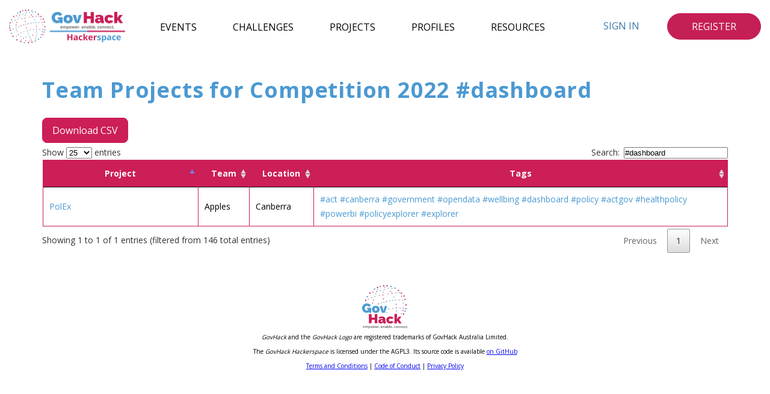

--- FILE ---
content_type: text/html; charset=utf-8
request_url: https://2022.hackerspace.govhack.org/projects?search=%23dashboard
body_size: 15564
content:
<!DOCTYPE html PUBLIC "-//W3C//DTD XHTML 1.0 Transitional//EN" "http://www.w3.org/TR/xhtml1/DTD/xhtml1-transitional.dtd">
<html>
  <head>
      <meta content="upgrade-insecure-requests" http-equiv="Content-Security-Policy"/>
      <!-- Google tag (gtag.js) -->
      <script async src="https://www.googletagmanager.com/gtag/js?id=G-CLN1YGF8DW"></script>
      <script>
        window.dataLayer = window.dataLayer || [];
        function gtag(){dataLayer.push(arguments);}
        gtag('js', new Date());
        gtag('config', 'G-CLN1YGF8DW');
      </script>
    <meta content="width=device-width, initial-scale=1" name="viewport"/>
    <meta name="csrf-param" content="authenticity_token" />
<meta name="csrf-token" content="lYtMlKEpB_WZ4qT_uiBnr-tgLAkXn0Qw8CKG3mkSEUKO-QNH8GYlrzvspaLT10UPI2lzpg3U7NjLGAnGQCuSLg" />
    
    <title>
      Projects #dashboard
      | Hackerspace
    </title>
    <title>GovHack Hackerspace | https://hackerspace.govhack.org/</title>
<meta name="description" content="Hackerspace is GovHack&#39;s official platform for the competition weekend.">
<meta name="keywords" content="govhack, hackathon, open data">
<link rel="canonical" href="https://2022.hackerspace.govhack.org/projects?search=%23dashboard">
<meta property="og:site_name" content="https://hackerspace.govhack.org/">
<meta property="og:title" content="GovHack Hackerspace">
<meta property="og:description" content="Hackerspace is GovHack&#39;s official platform for the competition weekend.">
<meta property="og:type" content="website">
<meta property="og:url" content="https://2022.hackerspace.govhack.org/projects?search=%23dashboard">
<meta property="og:image" content="https://2022.hackerspace.govhack.org/assets/bannerlogo_padding.png">
    <link rel="stylesheet" href="/assets/application-d6c9277900748c45579975554522f3a9c486c14f10a86dd7728c3f3222cd5b01.css" media="all" data-turbolinks-track="reload" />
    <script src="/assets/application-1a6fb3a9aab54153cde0c0192a3c4a48d6d0189f6984bc74795a3c60ea21051b.js" data-turbolinks-track="reload"></script>
    <link href="/assets/favicon/apple-touch-icon-04a04669f65b876f9a4f214a793d7b440ce2f7eb402b9dbb18836dc9faec4a6c.png" rel="apple-touch-icon" sizes="180x180"></link>
<link href="/assets/favicon/favicon-32x32-71e8b916c163509e52a848e76c7a04c58086eb96ec668e90cf7c254e849fb207.png" rel="icon" sizes="32x32" type="image/png"></link>
<link href="/assets/favicon/favicon-16x16-8d0982e37b60c28eb5a66bbba76d2259697c9d232ca16258e76d76a240665d98.png" rel="icon" sizes="16x16" type="image/png"></link>
<link href="/assets/favicon/site-914f1be3166fb249d9fd0fe5a5feff1e54d2692ad5a2d50a2141b8fff49a33a4.webmanifest" rel="manifest"></link>
<link color="#3062bf" href="/assets/favicon/safari-pinned-tab-060d416cf76dd3243a6fb0861c83350473971458f4e424203ea98644a4cdf6b5.svg" rel="mask-icon"></link>
<link href="/assets/favicon/favicon-0db59630e3ce88b23bb0788e2f39915b46619804db311f20479ae964bc544881.ico" rel="shortcut icon"></link>
<meta content="#da532c" name="msapplication-TileColor"/>
<meta content="/assets/favicon/browserconfig-56b1893f8884a5ff1b4f772ec471e7175204abd128ce301fa86e3cf46d861173.xml" name="msapplication-config"/>
<meta content="#ffffff" name="theme-color"/>

  </head>
  <body>
      <header>
  <nav class="navbar navbar-default top-bar" role="navigation">
    <div class="container-fluid">
      <div class="navbar-header">
        <a href="/"><figure class="navbar-brand">
  <img alt="GovHack Logo Banner" src="/assets/bannerlogo-285c4b3d707b6bf1ae4bc76ec2a43e7c2e3c4016db399b26afaa5f6432c9697d.png" />
</figure>
</a>
        <button class="navbar-toggle" data-bs-target=".navbar-collapse" data-bs-toggle="collapse" type="button">
          <span></span>
          <span></span>
          <span></span>
        </button>
      </div>
      <div class="navbar-collapse hackerspace-collapse">
        <ul class="nav navbar-nav hackerspace-nav">
          <li>
            <a class="navbar-link" href="/events">Events</a>
          </li>
          <li>
            <a class="navbar-link" href="/challenges">Challenges</a>
          </li>
          <li>
            <a class="navbar-link" href="/projects">Projects</a>
          </li>
          <li>
            <a class="navbar-link" href="/profiles">Profiles</a>
          </li>
          <li>
            <a class="navbar-link" href="/resources">Resources</a>
          </li>
        </ul>
        <div class="nav navbar-nav hackerspace-nav navbar-right">
          <button>
              <div class="buttons-group">
    <a class="login-button" href="/users/sign_in">Sign In</a>
    <a class="nav-button" href="/users/sign_up">Register</a>
  </div>

          </button>
        </div>
      </div>
    </div>
  </nav>
</header>

    <main class="project_index">
  <h1>
    Team Projects for Competition 2022
    <span class="search">
      #dashboard
    </span>
  </h1>
    <p>
      <a class="download-csv" href="/projects.csv">Download CSV</a>
    </p>
    <table class="projects-table" data-turbolinks="false" id="projects_table">
      <thead>
        <th>Project</th>
        <th>Team</th>
        <th>Location</th>
        <th>Tags</th>
      </thead>
      <tbody>
          <tr>
            <td>
              <a href="/projects/1823">⚡💲</a>
            </td>
            <td>
              Bryce Cronin
            </td>
            <td>
              Canberra
            </td>
            <td>
                <span>
                  <a href="/projects?search=%23netzero">#netzero</a>
                </span>
                <span>
                  <a href="/projects?search=%23map">#map</a>
                </span>
                <span>
                  <a href="/projects?search=%23solar">#solar</a>
                </span>
                <span>
                  <a href="/projects?search=%23energy">#energy</a>
                </span>
            </td>
          </tr>
          <tr>
            <td>
              <a href="/projects/aint_no_flood_gonna_stop_my_train">Aint no flood gonna stop my train</a>
            </td>
            <td>
              Hackling
            </td>
            <td>
              Canberra
            </td>
            <td>
                <span>
                  <a href="/projects?search=%23minecraft+microsoft">#minecraft microsoft</a>
                </span>
            </td>
          </tr>
          <tr>
            <td>
              <a href="/projects/alohomora_algorithm">ALOHOMORA ALGORITHM</a>
            </td>
            <td>
              ALOHOMORA ALGORITHM
            </td>
            <td>
              Melbourne — Southern Cross
            </td>
            <td>
                <span>
                  <a href="/projects?search=%23data+datasets+predictibility+betteruse">#data datasets predictibility betteruse</a>
                </span>
            </td>
          </tr>
          <tr>
            <td>
              <a href="/projects/aqua">Aqua</a>
            </td>
            <td>
              Aqua
            </td>
            <td>
              Adelaide
            </td>
            <td>
                <span>
                  <a href="/projects?search=%23water">#water</a>
                </span>
                <span>
                  <a href="/projects?search=%23sustainability">#sustainability</a>
                </span>
                <span>
                  <a href="/projects?search=%23peerdriven">#peerdriven</a>
                </span>
                <span>
                  <a href="/projects?search=%23iot">#iot</a>
                </span>
                <span>
                  <a href="/projects?search=%23waterislife">#waterislife</a>
                </span>
                <span>
                  <a href="/projects?search=%23aqua">#aqua</a>
                </span>
                <span>
                  <a href="/projects?search=%23thefuturecounts">#thefuturecounts</a>
                </span>
            </td>
          </tr>
          <tr>
            <td>
              <a href="/projects/aquadash">AquaDash</a>
            </td>
            <td>
              AquaDash
            </td>
            <td>
              Digital QLD
            </td>
            <td>
                <span>
                  <a href="/projects?search=%23water">#water</a>
                </span>
                <span>
                  <a href="/projects?search=%23sustainability">#sustainability</a>
                </span>
                <span>
                  <a href="/projects?search=%23harvesting">#harvesting</a>
                </span>
            </td>
          </tr>
          <tr>
            <td>
              <a href="/projects/armra_animal_recognition_mornitoring_and_rescue_application_web_mobile_application">ARMRA (Animal Recognition, Mornitoring and Rescue Application) - (Web/Mobile Application)</a>
            </td>
            <td>
              Koala Hackers
            </td>
            <td>
              Moreton Bay
            </td>
            <td>
                <span>
                  <a href="/projects?search=%23community">#community</a>
                </span>
                <span>
                  <a href="/projects?search=%23machinelearning">#machinelearning</a>
                </span>
                <span>
                  <a href="/projects?search=%23imagerecognition">#imagerecognition</a>
                </span>
                <span>
                  <a href="/projects?search=%23animalcare">#animalcare</a>
                </span>
                <span>
                  <a href="/projects?search=%23virtualadoption">#virtualadoption</a>
                </span>
                <span>
                  <a href="/projects?search=%23mbrc">#mbrc</a>
                </span>
                <span>
                  <a href="/projects?search=%23qfes">#qfes</a>
                </span>
                <span>
                  <a href="/projects?search=%23npaw">#npaw</a>
                </span>
                <span>
                  <a href="/projects?search=%23koala">#koala</a>
                </span>
            </td>
          </tr>
          <tr>
            <td>
              <a href="/projects/austarlian_census_2021_housing_market">Austarlian Census 2021 Housing Market</a>
            </td>
            <td>
              Team Top Gun
            </td>
            <td>
              Melbourne — Flinders
            </td>
            <td>
            </td>
          </tr>
          <tr>
            <td>
              <a href="/projects/auzero">AuZero</a>
            </td>
            <td>
              AuZero
            </td>
            <td>
              Melbourne — Southern Cross
            </td>
            <td>
                <span>
                  <a href="/projects?search=%23zerocarbon">#zerocarbon</a>
                </span>
            </td>
          </tr>
          <tr>
            <td>
              <a href="/projects/bad_news_is_good_news">Bad News is Good News</a>
            </td>
            <td>
              We saw it coming
            </td>
            <td>
              Fremantle
            </td>
            <td>
                <span>
                  <a href="/projects?search=%23informed+decision+making">#informed decision making</a>
                </span>
                <span>
                  <a href="/projects?search=%23risk+management">#risk management</a>
                </span>
                <span>
                  <a href="/projects?search=%23making+a+change">#making a change</a>
                </span>
                <span>
                  <a href="/projects?search=%23acting+not+reacting">#acting not reacting</a>
                </span>
            </td>
          </tr>
          <tr>
            <td>
              <a href="/projects/bglaskill">BGLASkill</a>
            </td>
            <td>
              Global - Rockers
            </td>
            <td>
              Digital SA
            </td>
            <td>
            </td>
          </tr>
          <tr>
            <td>
              <a href="/projects/bindii">Bindii</a>
            </td>
            <td>
              Hide and Seek
            </td>
            <td>
              Digital ACT
            </td>
            <td>
                <span>
                  <a href="/projects?search=%23fauna">#fauna</a>
                </span>
                <span>
                  <a href="/projects?search=%23flora">#flora</a>
                </span>
                <span>
                  <a href="/projects?search=%23biodiversity">#biodiversity</a>
                </span>
                <span>
                  <a href="/projects?search=%23environment">#environment</a>
                </span>
                <span>
                  <a href="/projects?search=%23community">#community</a>
                </span>
                <span>
                  <a href="/projects?search=%23education">#education</a>
                </span>
                <span>
                  <a href="/projects?search=%23australia">#australia</a>
                </span>
                <span>
                  <a href="/projects?search=%23augmented+reality">#augmented reality</a>
                </span>
                <span>
                  <a href="/projects?search=%23wildlife">#wildlife</a>
                </span>
                <span>
                  <a href="/projects?search=%23children">#children</a>
                </span>
                <span>
                  <a href="/projects?search=%23conservation">#conservation</a>
                </span>
                <span>
                  <a href="/projects?search=%23contribution">#contribution</a>
                </span>
                <span>
                  <a href="/projects?search=%23government+data">#government data</a>
                </span>
                <span>
                  <a href="/projects?search=%23future">#future</a>
                </span>
                <span>
                  <a href="/projects?search=%23exploration">#exploration</a>
                </span>
            </td>
          </tr>
          <tr>
            <td>
              <a href="/projects/biodex">BioDEX</a>
            </td>
            <td>
              BioACT
            </td>
            <td>
              Moreton Bay
            </td>
            <td>
                <span>
                  <a href="/projects?search=%23fauna">#fauna</a>
                </span>
                <span>
                  <a href="/projects?search=%23flora">#flora</a>
                </span>
                <span>
                  <a href="/projects?search=%23biodiversity">#biodiversity</a>
                </span>
                <span>
                  <a href="/projects?search=%23application">#application</a>
                </span>
                <span>
                  <a href="/projects?search=%23interactivemap">#interactivemap</a>
                </span>
                <span>
                  <a href="/projects?search=%23act">#act</a>
                </span>
                <span>
                  <a href="/projects?search=%23game">#game</a>
                </span>
                <span>
                  <a href="/projects?search=%23youth">#youth</a>
                </span>
                <span>
                  <a href="/projects?search=%23arcmap">#arcmap</a>
                </span>
            </td>
          </tr>
          <tr>
            <td>
              <a href="/projects/bluebell">Bluebell</a>
            </td>
            <td>
              Milkbox Digital
            </td>
            <td>
              Sydney — Surry Hills
            </td>
            <td>
            </td>
          </tr>
          <tr>
            <td>
              <a href="/projects/business_barometer">Business Barometer</a>
            </td>
            <td>
              Data Florist
            </td>
            <td>
              Digital QLD
            </td>
            <td>
            </td>
          </tr>
          <tr>
            <td>
              <a href="/projects/business_butler">Business Butler 🏢</a>
            </td>
            <td>
              Nightwatch
            </td>
            <td>
              Melbourne — Southern Cross
            </td>
            <td>
                <span>
                  <a href="/projects?search=%23data">#data</a>
                </span>
                <span>
                  <a href="/projects?search=%23small+business">#small business</a>
                </span>
                <span>
                  <a href="/projects?search=%23charts">#charts</a>
                </span>
            </td>
          </tr>
          <tr>
            <td>
              <a href="/projects/bustle">Bustle</a>
            </td>
            <td>
              3Bus
            </td>
            <td>
              Auckland
            </td>
            <td>
                <span>
                  <a href="/projects?search=%23transport">#transport</a>
                </span>
                <span>
                  <a href="/projects?search=%23bus">#bus</a>
                </span>
                <span>
                  <a href="/projects?search=%23gis">#gis</a>
                </span>
                <span>
                  <a href="/projects?search=%23public">#public</a>
                </span>
                <span>
                  <a href="/projects?search=%23buses">#buses</a>
                </span>
                <span>
                  <a href="/projects?search=%23carbon">#carbon</a>
                </span>
                <span>
                  <a href="/projects?search=%23emission">#emission</a>
                </span>
                <span>
                  <a href="/projects?search=%23footprint">#footprint</a>
                </span>
                <span>
                  <a href="/projects?search=%23travel">#travel</a>
                </span>
                <span>
                  <a href="/projects?search=%23geospatial">#geospatial</a>
                </span>
            </td>
          </tr>
          <tr>
            <td>
              <a href="/projects/canbus">CanBus</a>
            </td>
            <td>
              CanBus
            </td>
            <td>
              Digital VIC
            </td>
            <td>
            </td>
          </tr>
          <tr>
            <td>
              <a href="/projects/cartesian_pin">Cartesian Pin</a>
            </td>
            <td>
              Data Revolution
            </td>
            <td>
              Adelaide
            </td>
            <td>
                <span>
                  <a href="/projects?search=%23environment">#environment</a>
                </span>
                <span>
                  <a href="/projects?search=%23esg">#esg</a>
                </span>
                <span>
                  <a href="/projects?search=%23transport">#transport</a>
                </span>
                <span>
                  <a href="/projects?search=%23travel">#travel</a>
                </span>
                <span>
                  <a href="/projects?search=%23data">#data</a>
                </span>
                <span>
                  <a href="/projects?search=%23health">#health</a>
                </span>
                <span>
                  <a href="/projects?search=%23social">#social</a>
                </span>
                <span>
                  <a href="/projects?search=%23energy">#energy</a>
                </span>
                <span>
                  <a href="/projects?search=%23ev">#ev</a>
                </span>
                <span>
                  <a href="/projects?search=%23electric">#electric</a>
                </span>
                <span>
                  <a href="/projects?search=%23sustainable">#sustainable</a>
                </span>
                <span>
                  <a href="/projects?search=%23vehicle">#vehicle</a>
                </span>
                <span>
                  <a href="/projects?search=%23governance">#governance</a>
                </span>
                <span>
                  <a href="/projects?search=%23stats">#stats</a>
                </span>
                <span>
                  <a href="/projects?search=%23visual">#visual</a>
                </span>
                <span>
                  <a href="/projects?search=%23savings">#savings</a>
                </span>
            </td>
          </tr>
          <tr>
            <td>
              <a href="/projects/cdu_job_bright">CDU Job Bright</a>
            </td>
            <td>
              Team Matrix2108
            </td>
            <td>
              Darwin
            </td>
            <td>
                <span>
                  <a href="/projects?search=%23cdu">#cdu</a>
                </span>
                <span>
                  <a href="/projects?search=%23nt">#nt</a>
                </span>
                <span>
                  <a href="/projects?search=%23job">#job</a>
                </span>
            </td>
          </tr>
          <tr>
            <td>
              <a href="/projects/cleanroute">CleanRoute</a>
            </td>
            <td>
              Urban Threshold
            </td>
            <td>
              Albany
            </td>
            <td>
                <span>
                  <a href="/projects?search=%23environment">#environment</a>
                </span>
                <span>
                  <a href="/projects?search=%23transport">#transport</a>
                </span>
                <span>
                  <a href="/projects?search=%23sustainability">#sustainability</a>
                </span>
                <span>
                  <a href="/projects?search=%23buses">#buses</a>
                </span>
                <span>
                  <a href="/projects?search=%23public+transport">#public transport</a>
                </span>
                <span>
                  <a href="/projects?search=%23app">#app</a>
                </span>
                <span>
                  <a href="/projects?search=%23winner">#winner</a>
                </span>
                <span>
                  <a href="/projects?search=%23net+zero">#net zero</a>
                </span>
                <span>
                  <a href="/projects?search=%23carbon+reduction">#carbon reduction</a>
                </span>
                <span>
                  <a href="/projects?search=%23cars">#cars</a>
                </span>
                <span>
                  <a href="/projects?search=%23trains">#trains</a>
                </span>
                <span>
                  <a href="/projects?search=%23trucks">#trucks</a>
                </span>
                <span>
                  <a href="/projects?search=%23ferries">#ferries</a>
                </span>
                <span>
                  <a href="/projects?search=%23efficiency">#efficiency</a>
                </span>
            </td>
          </tr>
          <tr>
            <td>
              <a href="/projects/connectiverse">Connectiverse</a>
            </td>
            <td>
              Think Rhino
            </td>
            <td>
              Brisbane — Fortitude Valley
            </td>
            <td>
                <span>
                  <a href="/projects?search=%23community">#community</a>
                </span>
                <span>
                  <a href="/projects?search=%23upskill">#upskill</a>
                </span>
                <span>
                  <a href="/projects?search=%23leavers">#leavers</a>
                </span>
                <span>
                  <a href="/projects?search=%23students">#students</a>
                </span>
                <span>
                  <a href="/projects?search=%23culturaldiversity">#culturaldiversity</a>
                </span>
                <span>
                  <a href="/projects?search=%23digitalskills">#digitalskills</a>
                </span>
                <span>
                  <a href="/projects?search=%23knowledgesharing">#knowledgesharing</a>
                </span>
                <span>
                  <a href="/projects?search=%23education">#education</a>
                </span>
                <span>
                  <a href="/projects?search=%23localevents">#localevents</a>
                </span>
                <span>
                  <a href="/projects?search=%23rhinoceros">#rhinoceros</a>
                </span>
            </td>
          </tr>
          <tr>
            <td>
              <a href="/projects/crime_crime_resource_interface_management_engine">CRIME (Crime Resource Interface Management Engine)</a>
            </td>
            <td>
              HACKSAW
            </td>
            <td>
              Moreton Bay
            </td>
            <td>
                <span>
                  <a href="/projects?search=%23crime+awareness">#crime awareness</a>
                </span>
                <span>
                  <a href="/projects?search=%23queensland+police+service+%28qps%29">#queensland police service (qps)</a>
                </span>
                <span>
                  <a href="/projects?search=%23public+education">#public education</a>
                </span>
            </td>
          </tr>
          <tr>
            <td>
              <a href="/projects/cultural_diversity_in_the_workplace_2033">Cultural Diversity in the workplace</a>
            </td>
            <td>
              TelStars
            </td>
            <td>
              Melbourne — Southern Cross
            </td>
            <td>
                <span>
                  <a href="/projects?search=%23telstars">#telstars</a>
                </span>
                <span>
                  <a href="/projects?search=%23govhack+2022">#govhack 2022</a>
                </span>
                <span>
                  <a href="/projects?search=%23diversity">#diversity</a>
                </span>
                <span>
                  <a href="/projects?search=%23culture">#culture</a>
                </span>
                <span>
                  <a href="/projects?search=%23workplace">#workplace</a>
                </span>
            </td>
          </tr>
          <tr>
            <td>
              <a href="/projects/cycl">Cycl</a>
            </td>
            <td>
              Milkbox Digital
            </td>
            <td>
              Sydney — Surry Hills
            </td>
            <td>
            </td>
          </tr>
          <tr>
            <td>
              <a href="/projects/cyclemate">CycleMate</a>
            </td>
            <td>
              CycleMate
            </td>
            <td>
              Sydney — Surry Hills
            </td>
            <td>
                <span>
                  <a href="/projects?search=%23java">#java</a>
                </span>
                <span>
                  <a href="/projects?search=%23xml">#xml</a>
                </span>
                <span>
                  <a href="/projects?search=%23androidstudio">#androidstudio</a>
                </span>
                <span>
                  <a href="/projects?search=%23github">#github</a>
                </span>
                <span>
                  <a href="/projects?search=%23scss">#scss</a>
                </span>
                <span>
                  <a href="/projects?search=%23html">#html</a>
                </span>
                <span>
                  <a href="/projects?search=%23css">#css</a>
                </span>
                <span>
                  <a href="/projects?search=%23javascript">#javascript</a>
                </span>
            </td>
          </tr>
          <tr>
            <td>
              <a href="/projects/cyclo">Cyclo</a>
            </td>
            <td>
              The HackMaster
            </td>
            <td>
              Burwood — Deakin
            </td>
            <td>
                <span>
                  <a href="/projects?search=%23cycling">#cycling</a>
                </span>
            </td>
          </tr>
          <tr>
            <td>
              <a href="/projects/c_zero">C zero</a>
            </td>
            <td>
              Simply Smart Hackers
            </td>
            <td>
              Adelaide
            </td>
            <td>
                <span>
                  <a href="/projects?search=%23netzeroemission+publictransport+publicspaces+web3+citylandscape">#netzeroemission publictransport publicspaces web3 citylandscape</a>
                </span>
            </td>
          </tr>
          <tr>
            <td>
              <a href="/projects/data_cycling">Data: Cycling</a>
            </td>
            <td>
              Re: Imagine
            </td>
            <td>
              Digital SA
            </td>
            <td>
                <span>
                  <a href="/projects?search=%23govhack+2022">#govhack 2022</a>
                </span>
                <span>
                  <a href="/projects?search=%23cycling">#cycling</a>
                </span>
                <span>
                  <a href="/projects?search=%23e-bikes">#e-bikes</a>
                </span>
                <span>
                  <a href="/projects?search=%23e-scooters">#e-scooters</a>
                </span>
                <span>
                  <a href="/projects?search=%23caron-neutral">#caron-neutral</a>
                </span>
                <span>
                  <a href="/projects?search=%23riding">#riding</a>
                </span>
                <span>
                  <a href="/projects?search=%23money">#money</a>
                </span>
            </td>
          </tr>
          <tr>
            <td>
              <a href="/projects/data_manage">Data: Manage</a>
            </td>
            <td>
              Re: Imagine
            </td>
            <td>
              Digital SA
            </td>
            <td>
                <span>
                  <a href="/projects?search=%23data">#data</a>
                </span>
                <span>
                  <a href="/projects?search=%23covid-19">#covid-19</a>
                </span>
                <span>
                  <a href="/projects?search=%23waste+repurpose">#waste repurpose</a>
                </span>
                <span>
                  <a href="/projects?search=%23waste+management">#waste management</a>
                </span>
                <span>
                  <a href="/projects?search=%23corona+virus">#corona virus</a>
                </span>
                <span>
                  <a href="/projects?search=%23improvement">#improvement</a>
                </span>
                <span>
                  <a href="/projects?search=%23information">#information</a>
                </span>
            </td>
          </tr>
          <tr>
            <td>
              <a href="/projects/debugsa">DebugSA</a>
            </td>
            <td>
              CodeCabin
            </td>
            <td>
              Brisbane — Fortitude Valley
            </td>
            <td>
                <span>
                  <a href="/projects?search=%23fruit+fly">#fruit fly</a>
                </span>
                <span>
                  <a href="/projects?search=%23debugsa">#debugsa</a>
                </span>
                <span>
                  <a href="/projects?search=%23south+australia+fruit">#south australia fruit</a>
                </span>
                <span>
                  <a href="/projects?search=%23department+of+primary+industries+and+regions">#department of primary industries and regions</a>
                </span>
            </td>
          </tr>
          <tr>
            <td>
              <a href="/projects/dirty_watts">Dirty Watts</a>
            </td>
            <td>
              Questionable Research Labs
            </td>
            <td>
              Whangarei
            </td>
            <td>
                <span>
                  <a href="/projects?search=%23environment+youth+energy+power+iot+nz+education+coal+oil+electricity">#environment youth energy power iot nz education coal oil electricity</a>
                </span>
            </td>
          </tr>
          <tr>
            <td>
              <a href="/projects/displacing_diesel">Displacing Diesel</a>
            </td>
            <td>
              Arwa_Team 1904
            </td>
            <td>
              Darwin
            </td>
            <td>
                <span>
                  <a href="/projects?search=%23saveenergy">#saveenergy</a>
                </span>
                <span>
                  <a href="/projects?search=%23advancetechnology">#advancetechnology</a>
                </span>
            </td>
          </tr>
          <tr>
            <td>
              <a href="/projects/displacing_diesel_1961">Displacing Diesel</a>
            </td>
            <td>
              1961
            </td>
            <td>
              Darwin
            </td>
            <td>
                <span>
                  <a href="/projects?search=%23tidal+energy">#tidal energy</a>
                </span>
            </td>
          </tr>
          <tr>
            <td>
              <a href="/projects/doctor_now">Doctor Now</a>
            </td>
            <td>
              CDU Innovation Team
            </td>
            <td>
              Digital NT
            </td>
            <td>
                <span>
                  <a href="/projects?search=%23dataanalysis">#dataanalysis</a>
                </span>
                <span>
                  <a href="/projects?search=%23emergencydepartment">#emergencydepartment</a>
                </span>
                <span>
                  <a href="/projects?search=%23medicalapplication">#medicalapplication</a>
                </span>
                <span>
                  <a href="/projects?search=%23hospital">#hospital</a>
                </span>
                <span>
                  <a href="/projects?search=%23doctorconsultation">#doctorconsultation</a>
                </span>
                <span>
                  <a href="/projects?search=%23medicaltraining">#medicaltraining</a>
                </span>
                <span>
                  <a href="/projects?search=%23healthapplication">#healthapplication</a>
                </span>
            </td>
          </tr>
          <tr>
            <td>
              <a href="/projects/dwell">Dwell</a>
            </td>
            <td>
              Dwell
            </td>
            <td>
              Sydney — Surry Hills
            </td>
            <td>
            </td>
          </tr>
          <tr>
            <td>
              <a href="/projects/eco2">ECo2</a>
            </td>
            <td>
              EcoHack
            </td>
            <td>
              Adelaide
            </td>
            <td>
                <span>
                  <a href="/projects?search=%23eco">#eco</a>
                </span>
                <span>
                  <a href="/projects?search=%23emissions">#emissions</a>
                </span>
            </td>
          </tr>
          <tr>
            <td>
              <a href="/projects/electric_roadrunner">Electric Roadrunner</a>
            </td>
            <td>
              Tartans 2022
            </td>
            <td>
              Adelaide
            </td>
            <td>
                <span>
                  <a href="/projects?search=%23ev">#ev</a>
                </span>
                <span>
                  <a href="/projects?search=%23charging">#charging</a>
                </span>
                <span>
                  <a href="/projects?search=%23tourism">#tourism</a>
                </span>
                <span>
                  <a href="/projects?search=%23regions">#regions</a>
                </span>
            </td>
          </tr>
          <tr>
            <td>
              <a href="/projects/ensuring_the_safety_of_our_staff">Ensuring the safety of our staff</a>
            </td>
            <td>
              Team 2230
            </td>
            <td>
              Darwin
            </td>
            <td>
                <span>
                  <a href="/projects?search=%23safety">#safety</a>
                </span>
                <span>
                  <a href="/projects?search=%23cdu">#cdu</a>
                </span>
                <span>
                  <a href="/projects?search=%23nt">#nt</a>
                </span>
                <span>
                  <a href="/projects?search=%23workhealthsafety">#workhealthsafety</a>
                </span>
                <span>
                  <a href="/projects?search=%23centraliseddata">#centraliseddata</a>
                </span>
                <span>
                  <a href="/projects?search=%23qrcode">#qrcode</a>
                </span>
                <span>
                  <a href="/projects?search=%23northernterritory">#northernterritory</a>
                </span>
            </td>
          </tr>
          <tr>
            <td>
              <a href="/projects/ensuring_the_safety_of_our_staff_1994">Ensuring the safety of our staff</a>
            </td>
            <td>
              T4  Navitas
            </td>
            <td>
              Darwin
            </td>
            <td>
            </td>
          </tr>
          <tr>
            <td>
              <a href="/projects/ensuring_the_safety_of_our_staff_challenge">Ensuring the safety of our staff Challenge</a>
            </td>
            <td>
              Team McAwesomeVille
            </td>
            <td>
              Darwin
            </td>
            <td>
                <span>
                  <a href="/projects?search=%23govhack">#govhack</a>
                </span>
                <span>
                  <a href="/projects?search=%23safety">#safety</a>
                </span>
                <span>
                  <a href="/projects?search=%23figma">#figma</a>
                </span>
                <span>
                  <a href="/projects?search=%23cdu">#cdu</a>
                </span>
                <span>
                  <a href="/projects?search=%23equipment">#equipment</a>
                </span>
                <span>
                  <a href="/projects?search=%23workshops">#workshops</a>
                </span>
                <span>
                  <a href="/projects?search=%23northern+territory">#northern territory</a>
                </span>
            </td>
          </tr>
          <tr>
            <td>
              <a href="/projects/e_s_g">E.S.G</a>
            </td>
            <td>
              Becoming Smarter Monkeys
            </td>
            <td>
              Digital VIC
            </td>
            <td>
                <span>
                  <a href="/projects?search=%23esg">#esg</a>
                </span>
            </td>
          </tr>
          <tr>
            <td>
              <a href="/projects/eucalypta">Eucalypta</a>
            </td>
            <td>
              &quot;data&quot;
            </td>
            <td>
              Digital ACT
            </td>
            <td>
                <span>
                  <a href="/projects?search=%23transport">#transport</a>
                </span>
                <span>
                  <a href="/projects?search=%23bus">#bus</a>
                </span>
                <span>
                  <a href="/projects?search=%23public+transport">#public transport</a>
                </span>
                <span>
                  <a href="/projects?search=%23canberra">#canberra</a>
                </span>
                <span>
                  <a href="/projects?search=%23census">#census</a>
                </span>
            </td>
          </tr>
          <tr>
            <td>
              <a href="/projects/evaq">EvaQ</a>
            </td>
            <td>
              A Fine Drop
            </td>
            <td>
              Moreton Bay
            </td>
            <td>
                <span>
                  <a href="/projects?search=%23floods">#floods</a>
                </span>
                <span>
                  <a href="/projects?search=%23bushfires">#bushfires</a>
                </span>
                <span>
                  <a href="/projects?search=%23teammoretonbay">#teammoretonbay</a>
                </span>
                <span>
                  <a href="/projects?search=%23disastermanagement">#disastermanagement</a>
                </span>
                <span>
                  <a href="/projects?search=%23qld">#qld</a>
                </span>
            </td>
          </tr>
          <tr>
            <td>
              <a href="/projects/extensive_hobart_flood_model">Extensive Hobart Flood Model</a>
            </td>
            <td>
              Flood Panic
            </td>
            <td>
              Hobart
            </td>
            <td>
                <span>
                  <a href="/projects?search=%23city+of+hobart">#city of hobart</a>
                </span>
                <span>
                  <a href="/projects?search=%23algorithms">#algorithms</a>
                </span>
                <span>
                  <a href="/projects?search=%23flood+management">#flood management</a>
                </span>
                <span>
                  <a href="/projects?search=%233d+models">#3d models</a>
                </span>
            </td>
          </tr>
          <tr>
            <td>
              <a href="/projects/faunnta">FaunNTa</a>
            </td>
            <td>
              TNT
            </td>
            <td>
              Darwin
            </td>
            <td>
                <span>
                  <a href="/projects?search=%23biodiversity">#biodiversity</a>
                </span>
                <span>
                  <a href="/projects?search=%23youth">#youth</a>
                </span>
                <span>
                  <a href="/projects?search=%23environment">#environment</a>
                </span>
                <span>
                  <a href="/projects?search=%23community">#community</a>
                </span>
                <span>
                  <a href="/projects?search=%23grow">#grow</a>
                </span>
                <span>
                  <a href="/projects?search=%23skills+for+the+future">#skills for the future</a>
                </span>
                <span>
                  <a href="/projects?search=%23stem">#stem</a>
                </span>
            </td>
          </tr>
          <tr>
            <td>
              <a href="/projects/finding_your_nature_neighbors">Finding your Nature Neighbors</a>
            </td>
            <td>
              Endless Quest
            </td>
            <td>
              Brisbane — Fortitude Valley
            </td>
            <td>
                <span>
                  <a href="/projects?search=%23education+flora+and+fauna+biodiversity+community+environment+children+and+teenager++augmented+reality">#education flora and fauna biodiversity community environment children and teenager  augmented reality</a>
                </span>
            </td>
          </tr>
          <tr>
            <td>
              <a href="/projects/fixing_gipps">Fixing Gipps</a>
            </td>
            <td>
              Team Q
            </td>
            <td>
              Hobart
            </td>
            <td>
            </td>
          </tr>
          <tr>
            <td>
              <a href="/projects/flextrip">FlexTrip</a>
            </td>
            <td>
              Jarvis
            </td>
            <td>
              Melbourne — Flinders
            </td>
            <td>
                <span>
                  <a href="/projects?search=%23dynamicpricing">#dynamicpricing</a>
                </span>
            </td>
          </tr>
          <tr>
            <td>
              <a href="/projects/flood_alarm">Flood Alarm</a>
            </td>
            <td>
              Code Sisters
            </td>
            <td>
              Hobart
            </td>
            <td>
                <span>
                  <a href="/projects?search=%23flood">#flood</a>
                </span>
                <span>
                  <a href="/projects?search=%23app">#app</a>
                </span>
                <span>
                  <a href="/projects?search=%23machine+learning">#machine learning</a>
                </span>
                <span>
                  <a href="/projects?search=%23ai">#ai</a>
                </span>
                <span>
                  <a href="/projects?search=%23city+of+hobart">#city of hobart</a>
                </span>
                <span>
                  <a href="/projects?search=%23abs">#abs</a>
                </span>
            </td>
          </tr>
          <tr>
            <td>
              <a href="/projects/flood_fire_and_the_future_the_road_to_resilience">Flood, fire and the future: the road to resilience</a>
            </td>
            <td>
              Evil
            </td>
            <td>
              Moreton Bay
            </td>
            <td>
                <span>
                  <a href="/projects?search=%23flood">#flood</a>
                </span>
                <span>
                  <a href="/projects?search=%23freight">#freight</a>
                </span>
                <span>
                  <a href="/projects?search=%23route">#route</a>
                </span>
                <span>
                  <a href="/projects?search=%23transport">#transport</a>
                </span>
                <span>
                  <a href="/projects?search=%23queensland">#queensland</a>
                </span>
                <span>
                  <a href="/projects?search=%23rain">#rain</a>
                </span>
                <span>
                  <a href="/projects?search=%23economy">#economy</a>
                </span>
                <span>
                  <a href="/projects?search=%23evil">#evil</a>
                </span>
            </td>
          </tr>
          <tr>
            <td>
              <a href="/projects/flood_frenzy">Flood Frenzy</a>
            </td>
            <td>
              Auld McDonnell Had a Farm
            </td>
            <td>
              Digital VIC
            </td>
            <td>
                <span>
                  <a href="/projects?search=%23game+simulation+flooding+mitigation+preparedness+climate-change">#game simulation flooding mitigation preparedness climate-change</a>
                </span>
            </td>
          </tr>
          <tr>
            <td>
              <a href="/projects/flyalert">FlyAlert</a>
            </td>
            <td>
              HackX
            </td>
            <td>
              Adelaide
            </td>
            <td>
            </td>
          </tr>
          <tr>
            <td>
              <a href="/projects/flydar">🪰 FlyDAR</a>
            </td>
            <td>
              Datanauts
            </td>
            <td>
              Melbourne — Flinders
            </td>
            <td>
            </td>
          </tr>
          <tr>
            <td>
              <a href="/projects/freightrelocate">FreightRelocate</a>
            </td>
            <td>
              Milk is Optional
            </td>
            <td>
              Brisbane — St Lucia
            </td>
            <td>
                <span>
                  <a href="/projects?search=%23freight">#freight</a>
                </span>
                <span>
                  <a href="/projects?search=%23map">#map</a>
                </span>
                <span>
                  <a href="/projects?search=%23truck">#truck</a>
                </span>
                <span>
                  <a href="/projects?search=%23cargo">#cargo</a>
                </span>
                <span>
                  <a href="/projects?search=%23cartography">#cartography</a>
                </span>
            </td>
          </tr>
          <tr>
            <td>
              <a href="/projects/fremantle_neighbourhood_explorer">Fremantle Neighbourhood Explorer</a>
            </td>
            <td>
              Open Source Fremantle
            </td>
            <td>
              Fremantle
            </td>
            <td>
                <span>
                  <a href="/projects?search=%23fremantle">#fremantle</a>
                </span>
            </td>
          </tr>
          <tr>
            <td>
              <a href="/projects/from_skills_to_jobs">From Skills To Jobs</a>
            </td>
            <td>
              Team 1
            </td>
            <td>
              Brisbane — St Lucia
            </td>
            <td>
                <span>
                  <a href="/projects?search=%23iot">#iot</a>
                </span>
                <span>
                  <a href="/projects?search=%23agribusiness">#agribusiness</a>
                </span>
                <span>
                  <a href="/projects?search=%23business">#business</a>
                </span>
                <span>
                  <a href="/projects?search=%23e-learning">#e-learning</a>
                </span>
            </td>
          </tr>
          <tr>
            <td>
              <a href="/projects/full_bloom">Full Bloom</a>
            </td>
            <td>
              Apple Park
            </td>
            <td>
              Albany
            </td>
            <td>
                <span>
                  <a href="/projects?search=%23education">#education</a>
                </span>
                <span>
                  <a href="/projects?search=%23leaning">#leaning</a>
                </span>
                <span>
                  <a href="/projects?search=%23graduate">#graduate</a>
                </span>
                <span>
                  <a href="/projects?search=%23jobs">#jobs</a>
                </span>
                <span>
                  <a href="/projects?search=%23career">#career</a>
                </span>
                <span>
                  <a href="/projects?search=%23tertiary">#tertiary</a>
                </span>
                <span>
                  <a href="/projects?search=%23university">#university</a>
                </span>
            </td>
          </tr>
          <tr>
            <td>
              <a href="/projects/funnelcat">FunnelCat</a>
            </td>
            <td>
              Drippy Flow
            </td>
            <td>
              Hobart
            </td>
            <td>
                <span>
                  <a href="/projects?search=%23geolocation">#geolocation</a>
                </span>
                <span>
                  <a href="/projects?search=%23address">#address</a>
                </span>
            </td>
          </tr>
          <tr>
            <td>
              <a href="/projects/future_freight">Future Freight</a>
            </td>
            <td>
              Hekaton
            </td>
            <td>
              Moreton Bay
            </td>
            <td>
                <span>
                  <a href="/projects?search=%23freight">#freight</a>
                </span>
                <span>
                  <a href="/projects?search=%23transport">#transport</a>
                </span>
                <span>
                  <a href="/projects?search=%23trains">#trains</a>
                </span>
                <span>
                  <a href="/projects?search=%23trucks">#trucks</a>
                </span>
                <span>
                  <a href="/projects?search=%23floods">#floods</a>
                </span>
                <span>
                  <a href="/projects?search=%23fire">#fire</a>
                </span>
                <span>
                  <a href="/projects?search=%23logistics">#logistics</a>
                </span>
                <span>
                  <a href="/projects?search=%23safety">#safety</a>
                </span>
                <span>
                  <a href="/projects?search=%23telematics">#telematics</a>
                </span>
                <span>
                  <a href="/projects?search=%23rest+stops">#rest stops</a>
                </span>
                <span>
                  <a href="/projects?search=%23congestion">#congestion</a>
                </span>
                <span>
                  <a href="/projects?search=%23cost-effective+routes">#cost-effective routes</a>
                </span>
                <span>
                  <a href="/projects?search=%23road+to+resilience">#road to resilience</a>
                </span>
                <span>
                  <a href="/projects?search=%23natural+disasters">#natural disasters</a>
                </span>
                <span>
                  <a href="/projects?search=%23road+closures">#road closures</a>
                </span>
                <span>
                  <a href="/projects?search=%23planes">#planes</a>
                </span>
                <span>
                  <a href="/projects?search=%23bushfires">#bushfires</a>
                </span>
                <span>
                  <a href="/projects?search=%23cyclones">#cyclones</a>
                </span>
                <span>
                  <a href="/projects?search=%23australia">#australia</a>
                </span>
                <span>
                  <a href="/projects?search=%23live+service">#live service</a>
                </span>
            </td>
          </tr>
          <tr>
            <td>
              <a href="/projects/gamba_alert">Gamba Alert</a>
            </td>
            <td>
              Team Green
            </td>
            <td>
              Darwin
            </td>
            <td>
                <span>
                  <a href="/projects?search=%23reduce_wild_fire">#reduce_wild_fire</a>
                </span>
                <span>
                  <a href="/projects?search=%23reduce_gamba_gass">#reduce_gamba_gass</a>
                </span>
                <span>
                  <a href="/projects?search=%23reduce_gambagrass_risk">#reduce_gambagrass_risk</a>
                </span>
                <span>
                  <a href="/projects?search=%23gamba_alert">#gamba_alert</a>
                </span>
            </td>
          </tr>
          <tr>
            <td>
              <a href="/projects/gamba_grass_management">Gamba Grass Management</a>
            </td>
            <td>
              GreenNT
            </td>
            <td>
              Darwin
            </td>
            <td>
            </td>
          </tr>
          <tr>
            <td>
              <a href="/projects/geomatch">GeoMatch</a>
            </td>
            <td>
              Team Banico
            </td>
            <td>
              Digital VIC
            </td>
            <td>
                <span>
                  <a href="/projects?search=%23geocoding">#geocoding</a>
                </span>
                <span>
                  <a href="/projects?search=%23geolocation">#geolocation</a>
                </span>
                <span>
                  <a href="/projects?search=%23indexing">#indexing</a>
                </span>
            </td>
          </tr>
          <tr>
            <td>
              <a href="/projects/gg_ez_gamba_grass_easy">GG ez (Gamba Grass Easy)</a>
            </td>
            <td>
              Lonely Potato
            </td>
            <td>
              Darwin
            </td>
            <td>
                <span>
                  <a href="/projects?search=%23gambagrass">#gambagrass</a>
                </span>
                <span>
                  <a href="/projects?search=%23weedsarebad">#weedsarebad</a>
                </span>
                <span>
                  <a href="/projects?search=%23potato">#potato</a>
                </span>
            </td>
          </tr>
          <tr>
            <td>
              <a href="/projects/gna_codes">GNA Codes</a>
            </td>
            <td>
              Team Vought
            </td>
            <td>
              Digital NSW
            </td>
            <td>
                <span>
                  <a href="/projects?search=%23geocoding+algorithm+parser">#geocoding algorithm parser</a>
                </span>
            </td>
          </tr>
          <tr>
            <td>
              <a href="/projects/good_life_school">Good Life School</a>
            </td>
            <td>
              WynTeam
            </td>
            <td>
              Digital VIC
            </td>
            <td>
                <span>
                  <a href="/projects?search=%23good+life+school">#good life school</a>
                </span>
            </td>
          </tr>
          <tr>
            <td>
              <a href="/projects/green_team">Green Team</a>
            </td>
            <td>
              The Green Team
            </td>
            <td>
              Moreton Bay
            </td>
            <td>
                <span>
                  <a href="/projects?search=%23fauna">#fauna</a>
                </span>
                <span>
                  <a href="/projects?search=%23flora">#flora</a>
                </span>
                <span>
                  <a href="/projects?search=%23environment">#environment</a>
                </span>
                <span>
                  <a href="/projects?search=%23sustainability">#sustainability</a>
                </span>
                <span>
                  <a href="/projects?search=%23carbon+emissions">#carbon emissions</a>
                </span>
                <span>
                  <a href="/projects?search=%23community">#community</a>
                </span>
                <span>
                  <a href="/projects?search=%23endangered">#endangered</a>
                </span>
                <span>
                  <a href="/projects?search=%23vulnerable">#vulnerable</a>
                </span>
                <span>
                  <a href="/projects?search=%23positive+change">#positive change</a>
                </span>
                <span>
                  <a href="/projects?search=%23playing+your+part">#playing your part</a>
                </span>
                <span>
                  <a href="/projects?search=%23together+everyone+achieves+more">#together everyone achieves more</a>
                </span>
            </td>
          </tr>
          <tr>
            <td>
              <a href="/projects/growth_act">Growth.ACT</a>
            </td>
            <td>
              S6
            </td>
            <td>
              Burwood — Deakin
            </td>
            <td>
                <span>
                  <a href="/projects?search=%23community+wellbeing+act+dynamic+mental">#community wellbeing act dynamic mental</a>
                </span>
            </td>
          </tr>
          <tr>
            <td>
              <a href="/projects/honey_badger">Honey Badger</a>
            </td>
            <td>
              Honey Badger
            </td>
            <td>
              Sydney — North Sydney
            </td>
            <td>
                <span>
                  <a href="/projects?search=%23prediction">#prediction</a>
                </span>
                <span>
                  <a href="/projects?search=%23mapping">#mapping</a>
                </span>
                <span>
                  <a href="/projects?search=%23floods+and+bushfires">#floods and bushfires</a>
                </span>
            </td>
          </tr>
          <tr>
            <td>
              <a href="/projects/hydrogen_economy">Hydrogen Economy</a>
            </td>
            <td>
              TelStars
            </td>
            <td>
              Melbourne — Southern Cross
            </td>
            <td>
                <span>
                  <a href="/projects?search=%23economy">#economy</a>
                </span>
                <span>
                  <a href="/projects?search=%23future">#future</a>
                </span>
                <span>
                  <a href="/projects?search=%23hydrogen">#hydrogen</a>
                </span>
                <span>
                  <a href="/projects?search=%23green">#green</a>
                </span>
                <span>
                  <a href="/projects?search=%23renewable">#renewable</a>
                </span>
                <span>
                  <a href="/projects?search=%23hydrogencredit">#hydrogencredit</a>
                </span>
                <span>
                  <a href="/projects?search=%235g">#5g</a>
                </span>
                <span>
                  <a href="/projects?search=%23westernaustralia">#westernaustralia</a>
                </span>
                <span>
                  <a href="/projects?search=%23wa">#wa</a>
                </span>
                <span>
                  <a href="/projects?search=%23alternatefuel">#alternatefuel</a>
                </span>
                <span>
                  <a href="/projects?search=%23carbonfree">#carbonfree</a>
                </span>
                <span>
                  <a href="/projects?search=%23zeroemission">#zeroemission</a>
                </span>
            </td>
          </tr>
          <tr>
            <td>
              <a href="/projects/icollaborate">iCollaborate</a>
            </td>
            <td>
              Inspirers
            </td>
            <td>
              Digital VIC
            </td>
            <td>
                <span>
                  <a href="/projects?search=%23skills">#skills</a>
                </span>
                <span>
                  <a href="/projects?search=%23icollaborate">#icollaborate</a>
                </span>
                <span>
                  <a href="/projects?search=%23inspirers">#inspirers</a>
                </span>
                <span>
                  <a href="/projects?search=%23student+life">#student life</a>
                </span>
                <span>
                  <a href="/projects?search=%23after+school">#after school</a>
                </span>
                <span>
                  <a href="/projects?search=%23life+skills">#life skills</a>
                </span>
                <span>
                  <a href="/projects?search=%23development">#development</a>
                </span>
            </td>
          </tr>
          <tr>
            <td>
              <a href="/projects/in_sight_in_mind">In Sight, In Mind</a>
            </td>
            <td>
              Ravenous Drop Bears
            </td>
            <td>
              Digital WA
            </td>
            <td>
            </td>
          </tr>
          <tr>
            <td>
              <a href="/projects/insufficient_data">Insufficient Data</a>
            </td>
            <td>
              ScoutHack
            </td>
            <td>
              Melbourne — Southern Cross
            </td>
            <td>
            </td>
          </tr>
          <tr>
            <td>
              <a href="/projects/jessica">JESSICA</a>
            </td>
            <td>
              Team Banico
            </td>
            <td>
              Digital VIC
            </td>
            <td>
                <span>
                  <a href="/projects?search=%23citizen+science">#citizen science</a>
                </span>
                <span>
                  <a href="/projects?search=%23environment">#environment</a>
                </span>
                <span>
                  <a href="/projects?search=%23esg">#esg</a>
                </span>
                <span>
                  <a href="/projects?search=%23skills+development">#skills development</a>
                </span>
                <span>
                  <a href="/projects?search=%23scratch">#scratch</a>
                </span>
            </td>
          </tr>
          <tr>
            <td>
              <a href="/projects/jobs_north_of_adelaide">Jobs north of Adelaide</a>
            </td>
            <td>
              just Eric
            </td>
            <td>
              Adelaide
            </td>
            <td>
            </td>
          </tr>
          <tr>
            <td>
              <a href="/projects/julu_explorer">Julu Explorer</a>
            </td>
            <td>
              Lol Lol
            </td>
            <td>
              Digital NSW
            </td>
            <td>
            </td>
          </tr>
          <tr>
            <td>
              <a href="/projects/kartukuni">Kartukuni</a>
            </td>
            <td>
              Eucalyptus
            </td>
            <td>
              Darwin
            </td>
            <td>
                <span>
                  <a href="/projects?search=%23machine+learning">#machine learning</a>
                </span>
                <span>
                  <a href="/projects?search=%23ai">#ai</a>
                </span>
                <span>
                  <a href="/projects?search=%23nt">#nt</a>
                </span>
                <span>
                  <a href="/projects?search=%23darwin">#darwin</a>
                </span>
                <span>
                  <a href="/projects?search=%23indigenous+community">#indigenous community</a>
                </span>
                <span>
                  <a href="/projects?search=%23aboriginal">#aboriginal</a>
                </span>
            </td>
          </tr>
          <tr>
            <td>
              <a href="/projects/koala_safety_net">Koala Safety Net</a>
            </td>
            <td>
              GovHack3d
            </td>
            <td>
              Moreton Bay
            </td>
            <td>
                <span>
                  <a href="/projects?search=%23savethekoalas">#savethekoalas</a>
                </span>
                <span>
                  <a href="/projects?search=%23koalasarepeopletoo">#koalasarepeopletoo</a>
                </span>
                <span>
                  <a href="/projects?search=%23globalwarmingbad">#globalwarmingbad</a>
                </span>
            </td>
          </tr>
          <tr>
            <td>
              <a href="/projects/lynk">Lynk</a>
            </td>
            <td>
              Lynk Inc.
            </td>
            <td>
              Melbourne — Flinders
            </td>
            <td>
                <span>
                  <a href="/projects?search=%23esg">#esg</a>
                </span>
                <span>
                  <a href="/projects?search=%23community">#community</a>
                </span>
                <span>
                  <a href="/projects?search=%23upskill">#upskill</a>
                </span>
                <span>
                  <a href="/projects?search=%23students">#students</a>
                </span>
                <span>
                  <a href="/projects?search=%23education">#education</a>
                </span>
                <span>
                  <a href="/projects?search=%23localevents">#localevents</a>
                </span>
                <span>
                  <a href="/projects?search=%23career">#career</a>
                </span>
                <span>
                  <a href="/projects?search=%23digital">#digital</a>
                </span>
                <span>
                  <a href="/projects?search=%23mentor">#mentor</a>
                </span>
                <span>
                  <a href="/projects?search=%23flutter">#flutter</a>
                </span>
                <span>
                  <a href="/projects?search=%23dart">#dart</a>
                </span>
                <span>
                  <a href="/projects?search=%23training">#training</a>
                </span>
                <span>
                  <a href="/projects?search=%23social">#social</a>
                </span>
                <span>
                  <a href="/projects?search=%23connecting">#connecting</a>
                </span>
            </td>
          </tr>
          <tr>
            <td>
              <a href="/projects/make_buses_attractive">Make Buses Attractive :)</a>
            </td>
            <td>
              Delta Alpha Tango Alpha
            </td>
            <td>
              Auckland
            </td>
            <td>
            </td>
          </tr>
          <tr>
            <td>
              <a href="/projects/med_check">Med Check</a>
            </td>
            <td>
              HackX
            </td>
            <td>
              Adelaide
            </td>
            <td>
            </td>
          </tr>
          <tr>
            <td>
              <a href="/projects/medihealth_24_7">MediHealth 24/7</a>
            </td>
            <td>
              OneStopShop
            </td>
            <td>
              Darwin
            </td>
            <td>
                <span>
                  <a href="/projects?search=%23emergency">#emergency</a>
                </span>
                <span>
                  <a href="/projects?search=%23telehealth">#telehealth</a>
                </span>
                <span>
                  <a href="/projects?search=%23healthcare">#healthcare</a>
                </span>
                <span>
                  <a href="/projects?search=%23doctor">#doctor</a>
                </span>
                <span>
                  <a href="/projects?search=%23medicine">#medicine</a>
                </span>
                <span>
                  <a href="/projects?search=%23mobile+app">#mobile app</a>
                </span>
            </td>
          </tr>
          <tr>
            <td>
              <a href="/projects/meeting_short_term_health_needs_outside_of_a_hospital_2038">Meeting short-term health needs outside of a hospital</a>
            </td>
            <td>
              TelStars
            </td>
            <td>
              Melbourne — Southern Cross
            </td>
            <td>
                <span>
                  <a href="/projects?search=%23health">#health</a>
                </span>
                <span>
                  <a href="/projects?search=%23telstars">#telstars</a>
                </span>
                <span>
                  <a href="/projects?search=%23nutritio">#nutritio</a>
                </span>
                <span>
                  <a href="/projects?search=%23proactive">#proactive</a>
                </span>
                <span>
                  <a href="/projects?search=%23aiwh">#aiwh</a>
                </span>
                <span>
                  <a href="/projects?search=%23ato">#ato</a>
                </span>
                <span>
                  <a href="/projects?search=%23govhack+2022">#govhack 2022</a>
                </span>
            </td>
          </tr>
          <tr>
            <td>
              <a href="/projects/meeting_short_term_health_needs_outside_of_a_hospital">Meeting short-term health needs outside of a hospital</a>
            </td>
            <td>
              JASSS
            </td>
            <td>
              Darwin
            </td>
            <td>
            </td>
          </tr>
          <tr>
            <td>
              <a href="/projects/microfarming_at_scale">Microfarming at Scale</a>
            </td>
            <td>
              Big Brain Club
            </td>
            <td>
              Brisbane — St Lucia
            </td>
            <td>
                <span>
                  <a href="/projects?search=%23farming">#farming</a>
                </span>
            </td>
          </tr>
          <tr>
            <td>
              <a href="/projects/neighbourly">Neighbourly</a>
            </td>
            <td>
              Lol Lol
            </td>
            <td>
              Digital NSW
            </td>
            <td>
            </td>
          </tr>
          <tr>
            <td>
              <a href="/projects/new_cycle_wales">New Cycle Wales</a>
            </td>
            <td>
              TP
            </td>
            <td>
              Hobart
            </td>
            <td>
            </td>
          </tr>
          <tr>
            <td>
              <a href="/projects/ntech">NTech</a>
            </td>
            <td>
              Sugarcity.io
            </td>
            <td>
              Digital QLD
            </td>
            <td>
                <span>
                  <a href="/projects?search=%23reduce">#reduce</a>
                </span>
                <span>
                  <a href="/projects?search=%23replace">#replace</a>
                </span>
                <span>
                  <a href="/projects?search=%23remove">#remove</a>
                </span>
                <span>
                  <a href="/projects?search=%23replace+diesel">#replace diesel</a>
                </span>
                <span>
                  <a href="/projects?search=%23vpp">#vpp</a>
                </span>
                <span>
                  <a href="/projects?search=%23renewables">#renewables</a>
                </span>
                <span>
                  <a href="/projects?search=%23green+energy">#green energy</a>
                </span>
                <span>
                  <a href="/projects?search=%23data+driven">#data driven</a>
                </span>
            </td>
          </tr>
          <tr>
            <td>
              <a href="/projects/nz_litter_bot">NZ Litter Bot</a>
            </td>
            <td>
              TurtleSpeed
            </td>
            <td>
              Auckland
            </td>
            <td>
            </td>
          </tr>
          <tr>
            <td>
              <a href="/projects/once_a_flood_probably_twice_a_flood">Once a flood, probably twice a flood...</a>
            </td>
            <td>
              Hot Water Tea
            </td>
            <td>
              Moreton Bay
            </td>
            <td>
                <span>
                  <a href="/projects?search=%23freight">#freight</a>
                </span>
                <span>
                  <a href="/projects?search=%23transport">#transport</a>
                </span>
                <span>
                  <a href="/projects?search=%23trucks">#trucks</a>
                </span>
                <span>
                  <a href="/projects?search=%23floods">#floods</a>
                </span>
                <span>
                  <a href="/projects?search=%23congestion">#congestion</a>
                </span>
                <span>
                  <a href="/projects?search=%23traffic">#traffic</a>
                </span>
                <span>
                  <a href="/projects?search=%23telemetry">#telemetry</a>
                </span>
                <span>
                  <a href="/projects?search=%23roadworks">#roadworks</a>
                </span>
                <span>
                  <a href="/projects?search=%23roadplanner">#roadplanner</a>
                </span>
            </td>
          </tr>
          <tr>
            <td>
              <a href="/projects/ozone">Ozone</a>
            </td>
            <td>
              Team WHK
            </td>
            <td>
              Auckland
            </td>
            <td>
                <span>
                  <a href="/projects?search=%23sustainability">#sustainability</a>
                </span>
                <span>
                  <a href="/projects?search=%23buses">#buses</a>
                </span>
                <span>
                  <a href="/projects?search=%23public+transport">#public transport</a>
                </span>
                <span>
                  <a href="/projects?search=%23at+hop">#at hop</a>
                </span>
                <span>
                  <a href="/projects?search=%23app">#app</a>
                </span>
            </td>
          </tr>
          <tr>
            <td>
              <a href="/projects/park_ride">Park &amp; Ride</a>
            </td>
            <td>
              IBuilt
            </td>
            <td>
              Auckland
            </td>
            <td>
                <span>
                  <a href="/projects?search=%23bus">#bus</a>
                </span>
                <span>
                  <a href="/projects?search=%23at">#at</a>
                </span>
                <span>
                  <a href="/projects?search=%23publictransport">#publictransport</a>
                </span>
                <span>
                  <a href="/projects?search=%23carbonfootprint">#carbonfootprint</a>
                </span>
                <span>
                  <a href="/projects?search=%23gis">#gis</a>
                </span>
                <span>
                  <a href="/projects?search=%23googleapi">#googleapi</a>
                </span>
            </td>
          </tr>
          <tr>
            <td>
              <a href="/projects/petidcare">Petidcare</a>
            </td>
            <td>
              Keyboard warriors
            </td>
            <td>
              Canberra
            </td>
            <td>
                <span>
                  <a href="/projects?search=%23wellbeing">#wellbeing</a>
                </span>
                <span>
                  <a href="/projects?search=%23govhack2022">#govhack2022</a>
                </span>
                <span>
                  <a href="/projects?search=%23abscensus2021">#abscensus2021</a>
                </span>
                <span>
                  <a href="/projects?search=%23health">#health</a>
                </span>
                <span>
                  <a href="/projects?search=%23pets">#pets</a>
                </span>
            </td>
          </tr>
          <tr>
            <td>
              <a href="/projects/pinpoint">Pinpoint</a>
            </td>
            <td>
              Team Diversity Candidate
            </td>
            <td>
              Digital TAS
            </td>
            <td>
                <span>
                  <a href="/projects?search=%23community">#community</a>
                </span>
                <span>
                  <a href="/projects?search=%23education">#education</a>
                </span>
                <span>
                  <a href="/projects?search=%23training">#training</a>
                </span>
                <span>
                  <a href="/projects?search=%23victoria">#victoria</a>
                </span>
                <span>
                  <a href="/projects?search=%23school">#school</a>
                </span>
                <span>
                  <a href="/projects?search=%23highschooler">#highschooler</a>
                </span>
                <span>
                  <a href="/projects?search=%23earlyleaver">#earlyleaver</a>
                </span>
                <span>
                  <a href="/projects?search=%23service">#service</a>
                </span>
                <span>
                  <a href="/projects?search=%23reconnect">#reconnect</a>
                </span>
            </td>
          </tr>
          <tr>
            <td>
              <a href="/projects/pipewatch">PipeWatch</a>
            </td>
            <td>
              28eyes
            </td>
            <td>
              Auckland
            </td>
            <td>
            </td>
          </tr>
          <tr>
            <td>
              <a href="/projects/polex">PolEx</a>
            </td>
            <td>
              Apples
            </td>
            <td>
              Canberra
            </td>
            <td>
                <span>
                  <a href="/projects?search=%23act">#act</a>
                </span>
                <span>
                  <a href="/projects?search=%23canberra">#canberra</a>
                </span>
                <span>
                  <a href="/projects?search=%23government">#government</a>
                </span>
                <span>
                  <a href="/projects?search=%23opendata">#opendata</a>
                </span>
                <span>
                  <a href="/projects?search=%23wellbing">#wellbing</a>
                </span>
                <span>
                  <a href="/projects?search=%23dashboard">#dashboard</a>
                </span>
                <span>
                  <a href="/projects?search=%23policy">#policy</a>
                </span>
                <span>
                  <a href="/projects?search=%23actgov">#actgov</a>
                </span>
                <span>
                  <a href="/projects?search=%23healthpolicy">#healthpolicy</a>
                </span>
                <span>
                  <a href="/projects?search=%23powerbi">#powerbi</a>
                </span>
                <span>
                  <a href="/projects?search=%23policyexplorer">#policyexplorer</a>
                </span>
                <span>
                  <a href="/projects?search=%23explorer">#explorer</a>
                </span>
            </td>
          </tr>
          <tr>
            <td>
              <a href="/projects/project_1023_1846">Project 1023</a>
            </td>
            <td>
              Team 1023
            </td>
            <td>
              Adelaide
            </td>
            <td>
                <span>
                  <a href="/projects?search=%23ai">#ai</a>
                </span>
                <span>
                  <a href="/projects?search=%23powerbi">#powerbi</a>
                </span>
                <span>
                  <a href="/projects?search=%23computer+vision">#computer vision</a>
                </span>
                <span>
                  <a href="/projects?search=%23travelling+salesman">#travelling salesman</a>
                </span>
                <span>
                  <a href="/projects?search=%23arcgis">#arcgis</a>
                </span>
            </td>
          </tr>
          <tr>
            <td>
              <a href="/projects/project_1845">Project 1845</a>
            </td>
            <td>
              Team Kiddos
            </td>
            <td>
              Darwin
            </td>
            <td>
            </td>
          </tr>
          <tr>
            <td>
              <a href="/projects/project_1849">Project 1849</a>
            </td>
            <td>
              Team 1849
            </td>
            <td>
              Adelaide
            </td>
            <td>
                <span>
                  <a href="/projects?search=%23ai">#ai</a>
                </span>
                <span>
                  <a href="/projects?search=%23powerbi">#powerbi</a>
                </span>
                <span>
                  <a href="/projects?search=%23organic+waste">#organic waste</a>
                </span>
                <span>
                  <a href="/projects?search=%23southaustralia">#southaustralia</a>
                </span>
                <span>
                  <a href="/projects?search=%23ai-computervision">#ai-computervision</a>
                </span>
                <span>
                  <a href="/projects?search=%23organic+waste+management">#organic waste management</a>
                </span>
            </td>
          </tr>
          <tr>
            <td>
              <a href="/projects/project_1895_greenwe">Project 1895 - GreenWe</a>
            </td>
            <td>
              Team 1895
            </td>
            <td>
              Adelaide
            </td>
            <td>
                <span>
                  <a href="/projects?search=%23biodiversity">#biodiversity</a>
                </span>
                <span>
                  <a href="/projects?search=%23environment">#environment</a>
                </span>
                <span>
                  <a href="/projects?search=%23esg">#esg</a>
                </span>
                <span>
                  <a href="/projects?search=%23green">#green</a>
                </span>
                <span>
                  <a href="/projects?search=%23savewater">#savewater</a>
                </span>
                <span>
                  <a href="/projects?search=%23ecosystem">#ecosystem</a>
                </span>
            </td>
          </tr>
          <tr>
            <td>
              <a href="/projects/project_gamba">Project Gamba</a>
            </td>
            <td>
              Lol Lol
            </td>
            <td>
              Digital NSW
            </td>
            <td>
            </td>
          </tr>
          <tr>
            <td>
              <a href="/projects/project_pas">Project PAS</a>
            </td>
            <td>
              Team PAS
            </td>
            <td>
              Adelaide
            </td>
            <td>
                <span>
                  <a href="/projects?search=%23efficiency">#efficiency</a>
                </span>
                <span>
                  <a href="/projects?search=%23ai">#ai</a>
                </span>
                <span>
                  <a href="/projects?search=%23monte+carlo+simulation">#monte carlo simulation</a>
                </span>
                <span>
                  <a href="/projects?search=%23public+pricing">#public pricing</a>
                </span>
            </td>
          </tr>
          <tr>
            <td>
              <a href="/projects/project_tasmania">Project Tasmania</a>
            </td>
            <td>
              ZenT
            </td>
            <td>
              Adelaide
            </td>
            <td>
                <span>
                  <a href="/projects?search=%23wildlife+simulator">#wildlife simulator</a>
                </span>
                <span>
                  <a href="/projects?search=%23multiplatform+game">#multiplatform game</a>
                </span>
                <span>
                  <a href="/projects?search=%23natural+history+of+tasmania">#natural history of tasmania</a>
                </span>
            </td>
          </tr>
          <tr>
            <td>
              <a href="/projects/prove_it">Prove.IT</a>
            </td>
            <td>
              team purity
            </td>
            <td>
              Moreton Bay
            </td>
            <td>
                <span>
                  <a href="/projects?search=%23queensland">#queensland</a>
                </span>
                <span>
                  <a href="/projects?search=%23digital">#digital</a>
                </span>
                <span>
                  <a href="/projects?search=%23skills">#skills</a>
                </span>
                <span>
                  <a href="/projects?search=%232024">#2024</a>
                </span>
            </td>
          </tr>
          <tr>
            <td>
              <a href="/projects/pt_app">PT APP</a>
            </td>
            <td>
              WWW
            </td>
            <td>
              Hobart
            </td>
            <td>
            </td>
          </tr>
          <tr>
            <td>
              <a href="/projects/public_transport_optimisation">Public Transport Optimisation</a>
            </td>
            <td>
              Data Crunchers
            </td>
            <td>
              Melbourne — Flinders
            </td>
            <td>
            </td>
          </tr>
          <tr>
            <td>
              <a href="/projects/rain_alert">Rain Alert</a>
            </td>
            <td>
              Team Leo
            </td>
            <td>
              Hobart
            </td>
            <td>
                <span>
                  <a href="/projects?search=%23rain">#rain</a>
                </span>
                <span>
                  <a href="/projects?search=%23chartjs">#chartjs</a>
                </span>
                <span>
                  <a href="/projects?search=%23webapp">#webapp</a>
                </span>
                <span>
                  <a href="/projects?search=%23python">#python</a>
                </span>
            </td>
          </tr>
          <tr>
            <td>
              <a href="/projects/rain_way">Rain Way</a>
            </td>
            <td>
              Techstorm
            </td>
            <td>
              Hobart
            </td>
            <td>
                <span>
                  <a href="/projects?search=%23artificial+intelligence">#artificial intelligence</a>
                </span>
                <span>
                  <a href="/projects?search=%23machine+learning">#machine learning</a>
                </span>
                <span>
                  <a href="/projects?search=%23prediction">#prediction</a>
                </span>
                <span>
                  <a href="/projects?search=%23human%E2%80%93computer+interaction">#human–computer interaction</a>
                </span>
                <span>
                  <a href="/projects?search=%23big+data">#big data</a>
                </span>
                <span>
                  <a href="/projects?search=%23smart+city">#smart city</a>
                </span>
                <span>
                  <a href="/projects?search=%23digital+transformation">#digital transformation</a>
                </span>
            </td>
          </tr>
          <tr>
            <td>
              <a href="/projects/re_bill">Re-bill</a>
            </td>
            <td>
              AUSR
            </td>
            <td>
              Digital TAS
            </td>
            <td>
            </td>
          </tr>
          <tr>
            <td>
              <a href="/projects/revive_victoria">Revive Victoria</a>
            </td>
            <td>
              Revive
            </td>
            <td>
              Digital VIC
            </td>
            <td>
                <span>
                  <a href="/projects?search=%23environment">#environment</a>
                </span>
                <span>
                  <a href="/projects?search=%23reducereuserecycle">#reducereuserecycle</a>
                </span>
                <span>
                  <a href="/projects?search=%23climateaction">#climateaction</a>
                </span>
                <span>
                  <a href="/projects?search=%23zerowaste">#zerowaste</a>
                </span>
                <span>
                  <a href="/projects?search=%23sustainableliving">#sustainableliving</a>
                </span>
                <span>
                  <a href="/projects?search=%23supportlocal">#supportlocal</a>
                </span>
                <span>
                  <a href="/projects?search=%23bethechange">#bethechange</a>
                </span>
            </td>
          </tr>
          <tr>
            <td>
              <a href="/projects/re_waste">re:waste</a>
            </td>
            <td>
              Simply Smart Hackers
            </td>
            <td>
              Adelaide
            </td>
            <td>
                <span>
                  <a href="/projects?search=%23rewaste+sa+ssh">#rewaste sa ssh</a>
                </span>
            </td>
          </tr>
          <tr>
            <td>
              <a href="/projects/rintern">Rintern</a>
            </td>
            <td>
              Disturbing Jerks
            </td>
            <td>
              Brisbane — St Lucia
            </td>
            <td>
                <span>
                  <a href="/projects?search=%23community">#community</a>
                </span>
                <span>
                  <a href="/projects?search=%23jobs">#jobs</a>
                </span>
                <span>
                  <a href="/projects?search=%23digital">#digital</a>
                </span>
                <span>
                  <a href="/projects?search=%23training">#training</a>
                </span>
                <span>
                  <a href="/projects?search=%23skills">#skills</a>
                </span>
                <span>
                  <a href="/projects?search=%23digital+skills">#digital skills</a>
                </span>
                <span>
                  <a href="/projects?search=%23online">#online</a>
                </span>
                <span>
                  <a href="/projects?search=%23platform">#platform</a>
                </span>
                <span>
                  <a href="/projects?search=%23recruiting">#recruiting</a>
                </span>
                <span>
                  <a href="/projects?search=%23grants">#grants</a>
                </span>
                <span>
                  <a href="/projects?search=%23community+centres">#community centres</a>
                </span>
                <span>
                  <a href="/projects?search=%23neighborhood">#neighborhood</a>
                </span>
                <span>
                  <a href="/projects?search=%23neighborhood+centres">#neighborhood centres</a>
                </span>
            </td>
          </tr>
          <tr>
            <td>
              <a href="/projects/road_riska">Road Riska</a>
            </td>
            <td>
              Tom Petty
            </td>
            <td>
              Hobart
            </td>
            <td>
            </td>
          </tr>
          <tr>
            <td>
              <a href="/projects/saving_water_saving_the_future">Saving Water, Saving the Future</a>
            </td>
            <td>
              J.I.K.A.E
            </td>
            <td>
              Moreton Bay
            </td>
            <td>
                <span>
                  <a href="/projects?search=%23water">#water</a>
                </span>
                <span>
                  <a href="/projects?search=%23water+saving">#water saving</a>
                </span>
                <span>
                  <a href="/projects?search=%23govhack">#govhack</a>
                </span>
                <span>
                  <a href="/projects?search=%23fun">#fun</a>
                </span>
            </td>
          </tr>
          <tr>
            <td>
              <a href="/projects/schoolzone">SCHOOLZONE</a>
            </td>
            <td>
              Happy
            </td>
            <td>
              Melbourne — Flinders
            </td>
            <td>
                <span>
                  <a href="/projects?search=%23bus">#bus</a>
                </span>
                <span>
                  <a href="/projects?search=%23public+transport">#public transport</a>
                </span>
                <span>
                  <a href="/projects?search=%23census">#census</a>
                </span>
                <span>
                  <a href="/projects?search=%23australia">#australia</a>
                </span>
                <span>
                  <a href="/projects?search=%23victoria">#victoria</a>
                </span>
                <span>
                  <a href="/projects?search=%23tram">#tram</a>
                </span>
                <span>
                  <a href="/projects?search=%23train">#train</a>
                </span>
                <span>
                  <a href="/projects?search=%23schools">#schools</a>
                </span>
                <span>
                  <a href="/projects?search=%23zones">#zones</a>
                </span>
            </td>
          </tr>
          <tr>
            <td>
              <a href="/projects/secret_school_project">Secret school project</a>
            </td>
            <td>
              Team School Data
            </td>
            <td>
              Melbourne — Flinders
            </td>
            <td>
            </td>
          </tr>
          <tr>
            <td>
              <a href="/projects/seequence">Seequence</a>
            </td>
            <td>
              Zentient.org
            </td>
            <td>
              Perth
            </td>
            <td>
                <span>
                  <a href="/projects?search=%23app">#app</a>
                </span>
                <span>
                  <a href="/projects?search=%23fremantle">#fremantle</a>
                </span>
                <span>
                  <a href="/projects?search=%23discover">#discover</a>
                </span>
                <span>
                  <a href="/projects?search=%23adventure">#adventure</a>
                </span>
                <span>
                  <a href="/projects?search=%23local+tourism">#local tourism</a>
                </span>
            </td>
          </tr>
          <tr>
            <td>
              <a href="/projects/skillstream">Skillstream</a>
            </td>
            <td>
              Scrubby Hackers
            </td>
            <td>
              Digital QLD
            </td>
            <td>
            </td>
          </tr>
          <tr>
            <td>
              <a href="/projects/small_business_performance_indicators">Small business performance indicators</a>
            </td>
            <td>
              Student Rookies
            </td>
            <td>
              Brisbane — St Lucia
            </td>
            <td>
                <span>
                  <a href="/projects?search=%23business">#business</a>
                </span>
            </td>
          </tr>
          <tr>
            <td>
              <a href="/projects/smartfreight">SmartFreight</a>
            </td>
            <td>
              AUSR
            </td>
            <td>
              Digital TAS
            </td>
            <td>
                <span>
                  <a href="/projects?search=%23freight">#freight</a>
                </span>
                <span>
                  <a href="/projects?search=%23toll">#toll</a>
                </span>
            </td>
          </tr>
          <tr>
            <td>
              <a href="/projects/smarttrap">SmartTrap</a>
            </td>
            <td>
              Fruit Fly Warriors
            </td>
            <td>
              Adelaide
            </td>
            <td>
                <span>
                  <a href="/projects?search=%23esg">#esg</a>
                </span>
                <span>
                  <a href="/projects?search=%23govhack2022">#govhack2022</a>
                </span>
                <span>
                  <a href="/projects?search=%23smarttrap">#smarttrap</a>
                </span>
                <span>
                  <a href="/projects?search=%23fruitfly">#fruitfly</a>
                </span>
            </td>
          </tr>
          <tr>
            <td>
              <a href="/projects/spacey">Spacey</a>
            </td>
            <td>
              TS Tribute
            </td>
            <td>
              Sydney — Surry Hills
            </td>
            <td>
                <span>
                  <a href="/projects?search=%23environment">#environment</a>
                </span>
                <span>
                  <a href="/projects?search=%23economy">#economy</a>
                </span>
                <span>
                  <a href="/projects?search=%23social">#social</a>
                </span>
                <span>
                  <a href="/projects?search=%23office">#office</a>
                </span>
                <span>
                  <a href="/projects?search=%23housing">#housing</a>
                </span>
                <span>
                  <a href="/projects?search=%23covid">#covid</a>
                </span>
                <span>
                  <a href="/projects?search=%23rent">#rent</a>
                </span>
                <span>
                  <a href="/projects?search=%23vacancy">#vacancy</a>
                </span>
            </td>
          </tr>
          <tr>
            <td>
              <a href="/projects/suburbhub">SuburbHub</a>
            </td>
            <td>
              Wellbeing Warriors
            </td>
            <td>
              Canberra
            </td>
            <td>
                <span>
                  <a href="/projects?search=%23act">#act</a>
                </span>
                <span>
                  <a href="/projects?search=%23wellbeing">#wellbeing</a>
                </span>
                <span>
                  <a href="/projects?search=%23government">#government</a>
                </span>
                <span>
                  <a href="/projects?search=%23opendata">#opendata</a>
                </span>
                <span>
                  <a href="/projects?search=%23mentalhealth">#mentalhealth</a>
                </span>
                <span>
                  <a href="/projects?search=%23govhack22">#govhack22</a>
                </span>
                <span>
                  <a href="/projects?search=%23greenspaces">#greenspaces</a>
                </span>
                <span>
                  <a href="/projects?search=%23technology">#technology</a>
                </span>
            </td>
          </tr>
          <tr>
            <td>
              <a href="/projects/supply_chain_optimisation">Supply Chain Optimisation</a>
            </td>
            <td>
              The Diazes
            </td>
            <td>
              Digital NSW
            </td>
            <td>
            </td>
          </tr>
          <tr>
            <td>
              <a href="/projects/sustainable_variable_pricing_for_public_transportation_in_the_act">Sustainable Variable Pricing for Public Transportation in the ACT</a>
            </td>
            <td>
              The Diazes
            </td>
            <td>
              Digital NSW
            </td>
            <td>
            </td>
          </tr>
          <tr>
            <td>
              <a href="/projects/taps">TAPS</a>
            </td>
            <td>
              TAPS Dancers
            </td>
            <td>
              Burwood — Deakin
            </td>
            <td>
                <span>
                  <a href="/projects?search=%23unitywater">#unitywater</a>
                </span>
                <span>
                  <a href="/projects?search=%23taps">#taps</a>
                </span>
                <span>
                  <a href="/projects?search=%23save+water">#save water</a>
                </span>
                <span>
                  <a href="/projects?search=%23digital+water">#digital water</a>
                </span>
                <span>
                  <a href="/projects?search=%23track+water">#track water</a>
                </span>
                <span>
                  <a href="/projects?search=%23algorithms">#algorithms</a>
                </span>
                <span>
                  <a href="/projects?search=%23prediction+algorithms">#prediction algorithms</a>
                </span>
                <span>
                  <a href="/projects?search=%23digitising+your+drinking+water">#digitising your drinking water</a>
                </span>
                <span>
                  <a href="/projects?search=%23unity+water">#unity water</a>
                </span>
            </td>
          </tr>
          <tr>
            <td>
              <a href="/projects/tas_icons">Tas-Icons</a>
            </td>
            <td>
              Smart Monkeys
            </td>
            <td>
              Digital VIC
            </td>
            <td>
            </td>
          </tr>
          <tr>
            <td>
              <a href="/projects/tasmedia">TASMEDIA</a>
            </td>
            <td>
              AUSR
            </td>
            <td>
              Digital TAS
            </td>
            <td>
            </td>
          </tr>
          <tr>
            <td>
              <a href="/projects/think_before_you_drink">Think Before You Drink</a>
            </td>
            <td>
              Team 0000
            </td>
            <td>
              Darwin
            </td>
            <td>
            </td>
          </tr>
          <tr>
            <td>
              <a href="/projects/towards_zero_net_emission_through_active_transport">Towards Zero Net Emission Through Active Transport</a>
            </td>
            <td>
              The Diazes
            </td>
            <td>
              Digital NSW
            </td>
            <td>
            </td>
          </tr>
          <tr>
            <td>
              <a href="/projects/traboh_floodo">Traboh Floodo</a>
            </td>
            <td>
              Tom
            </td>
            <td>
              Hobart
            </td>
            <td>
            </td>
          </tr>
          <tr>
            <td>
              <a href="/projects/trace_act_transport_intelligent_observation_platform">&quot;TRACE-ACT&quot; - Transport Intelligent Observation Platform</a>
            </td>
            <td>
              TelStars
            </td>
            <td>
              Melbourne — Southern Cross
            </td>
            <td>
                <span>
                  <a href="/projects?search=%23act">#act</a>
                </span>
                <span>
                  <a href="/projects?search=%23public+transport">#public transport</a>
                </span>
                <span>
                  <a href="/projects?search=%23canberra">#canberra</a>
                </span>
                <span>
                  <a href="/projects?search=%23trace-act">#trace-act</a>
                </span>
                <span>
                  <a href="/projects?search=%23telstars">#telstars</a>
                </span>
                <span>
                  <a href="/projects?search=%23data+driven+pricing">#data driven pricing</a>
                </span>
            </td>
          </tr>
          <tr>
            <td>
              <a href="/projects/transco2">TransCO2</a>
            </td>
            <td>
              TransCO2
            </td>
            <td>
              Moreton Bay
            </td>
            <td>
            </td>
          </tr>
          <tr>
            <td>
              <a href="/projects/trash_terminator_1917">Trash Terminator</a>
            </td>
            <td>
              Insert Name Here_
            </td>
            <td>
              Albany
            </td>
            <td>
                <span>
                  <a href="/projects?search=%23environment">#environment</a>
                </span>
                <span>
                  <a href="/projects?search=%23covid-19">#covid-19</a>
                </span>
                <span>
                  <a href="/projects?search=%23pollution+and+wellbeing.">#pollution and wellbeing.</a>
                </span>
            </td>
          </tr>
          <tr>
            <td>
              <a href="/projects/triaid">Triaid</a>
            </td>
            <td>
              Deakin 0-Day
            </td>
            <td>
              Burwood — Deakin
            </td>
            <td>
                <span>
                  <a href="/projects?search=%23triaid">#triaid</a>
                </span>
                <span>
                  <a href="/projects?search=%23emergency">#emergency</a>
                </span>
                <span>
                  <a href="/projects?search=%23nt">#nt</a>
                </span>
                <span>
                  <a href="/projects?search=%23triage">#triage</a>
                </span>
            </td>
          </tr>
          <tr>
            <td>
              <a href="/projects/unitymizu">UnityMizu</a>
            </td>
            <td>
              Mizu
            </td>
            <td>
              Hobart
            </td>
            <td>
                <span>
                  <a href="/projects?search=%23water">#water</a>
                </span>
                <span>
                  <a href="/projects?search=%23realtime">#realtime</a>
                </span>
                <span>
                  <a href="/projects?search=%23transparent">#transparent</a>
                </span>
                <span>
                  <a href="/projects?search=%23marketing">#marketing</a>
                </span>
            </td>
          </tr>
          <tr>
            <td>
              <a href="/projects/unitywater_water_usage_reduction">Unitywater Water usage reduction</a>
            </td>
            <td>
              To The Moon
            </td>
            <td>
              Moreton Bay
            </td>
            <td>
            </td>
          </tr>
          <tr>
            <td>
              <a href="/projects/urban_cycleways_nsw">Urban Cycleways NSW</a>
            </td>
            <td>
              The Diazes
            </td>
            <td>
              Digital NSW
            </td>
            <td>
            </td>
          </tr>
          <tr>
            <td>
              <a href="/projects/urban_design_and_amenity">Urban Design and Amenity</a>
            </td>
            <td>
              AUSR
            </td>
            <td>
              Digital TAS
            </td>
            <td>
                <span>
                  <a href="/projects?search=%23landscape">#landscape</a>
                </span>
                <span>
                  <a href="/projects?search=%23urban+design">#urban design</a>
                </span>
                <span>
                  <a href="/projects?search=%23open+spaces">#open spaces</a>
                </span>
                <span>
                  <a href="/projects?search=%23tech">#tech</a>
                </span>
                <span>
                  <a href="/projects?search=%23transportation">#transportation</a>
                </span>
            </td>
          </tr>
          <tr>
            <td>
              <a href="/projects/v_care">V CARE</a>
            </td>
            <td>
              MATRIX
            </td>
            <td>
              Sydney — Surry Hills
            </td>
            <td>
                <span>
                  <a href="/projects?search=%23appleaday">#appleaday</a>
                </span>
            </td>
          </tr>
          <tr>
            <td>
              <a href="/projects/violet_iron">Violet Iron</a>
            </td>
            <td>
              Tom P
            </td>
            <td>
              Hobart
            </td>
            <td>
            </td>
          </tr>
          <tr>
            <td>
              <a href="/projects/watersaver">WaterSaver</a>
            </td>
            <td>
              The Company
            </td>
            <td>
              Moreton Bay
            </td>
            <td>
                <span>
                  <a href="/projects?search=%23water+savers+unitywater+environment+sustainability+govhack">#water savers unitywater environment sustainability govhack</a>
                </span>
            </td>
          </tr>
          <tr>
            <td>
              <a href="/projects/watertrack">WaterTrack</a>
            </td>
            <td>
              Water
            </td>
            <td>
              Adelaide
            </td>
            <td>
                <span>
                  <a href="/projects?search=%23unitywater">#unitywater</a>
                </span>
                <span>
                  <a href="/projects?search=%23iot">#iot</a>
                </span>
                <span>
                  <a href="/projects?search=%23ios">#ios</a>
                </span>
                <span>
                  <a href="/projects?search=%23aftereffects">#aftereffects</a>
                </span>
                <span>
                  <a href="/projects?search=%23finalcut">#finalcut</a>
                </span>
                <span>
                  <a href="/projects?search=%23adobexd">#adobexd</a>
                </span>
                <span>
                  <a href="/projects?search=%23zigbee">#zigbee</a>
                </span>
                <span>
                  <a href="/projects?search=%23zwave">#zwave</a>
                </span>
            </td>
          </tr>
          <tr>
            <td>
              <a href="/projects/water_watch">Water Watch</a>
            </td>
            <td>
              Water Watchers
            </td>
            <td>
              Moreton Bay
            </td>
            <td>
                <span>
                  <a href="/projects?search=%23application">#application</a>
                </span>
                <span>
                  <a href="/projects?search=%23water">#water</a>
                </span>
                <span>
                  <a href="/projects?search=%23unitywater">#unitywater</a>
                </span>
            </td>
          </tr>
          <tr>
            <td>
              <a href="/projects/wheels_of_change">Wheels of change</a>
            </td>
            <td>
              Wheels of change
            </td>
            <td>
              Adelaide
            </td>
            <td>
                <span>
                  <a href="/projects?search=%23cityofadelaide+organicwaste+garbage+wheelsofchange">#cityofadelaide organicwaste garbage wheelsofchange</a>
                </span>
            </td>
          </tr>
          <tr>
            <td>
              <a href="/projects/workplace_safety">Workplace Safety</a>
            </td>
            <td>
              Up
            </td>
            <td>
              Darwin
            </td>
            <td>
                <span>
                  <a href="/projects?search=%23artificial+intelligence+system+implement+on+existing+cameras.">#artificial intelligence system implement on existing cameras.</a>
                </span>
            </td>
          </tr>
          <tr>
            <td>
              <a href="/projects/xchange">XChange</a>
            </td>
            <td>
              1Newbie
            </td>
            <td>
              Adelaide
            </td>
            <td>
            </td>
          </tr>
      </tbody>
    </table>
</main>

      <footer>
  <img class="footerLogoSize" src="/assets/logo-footer-91aec9295ddf37950968f2a51d0dbcfdbcf479920bd4d6d04d368c531143ef2e.svg" />
  <p>
    <em>GovHack</em>
    and the
    <em>GovHack Logo</em>
    are registered trademarks of GovHack Australia Limited.
  </p>
  <p>
    The
    <em>GovHack Hackerspace</em>
    is licensed under the AGPL3. Its source code is available
    <a href="https://github.com/govhackaustralia/hackerspace3" target="_blank">on GitHub</a>
  </p>
  <p>
    <a href="/terms_and_conditions">Terms and Conditions</a> |
    <a href="https://govhack.org/hackers/code-of-conduct/">Code of Conduct</a> | 
    <a href="https://govhack.org/privacy-policy/">Privacy Policy</a>
  </p>
</footer>

    <script>
//<![CDATA[
window._search = '#dashboard'
//]]>
</script>
  </body>
</html>
